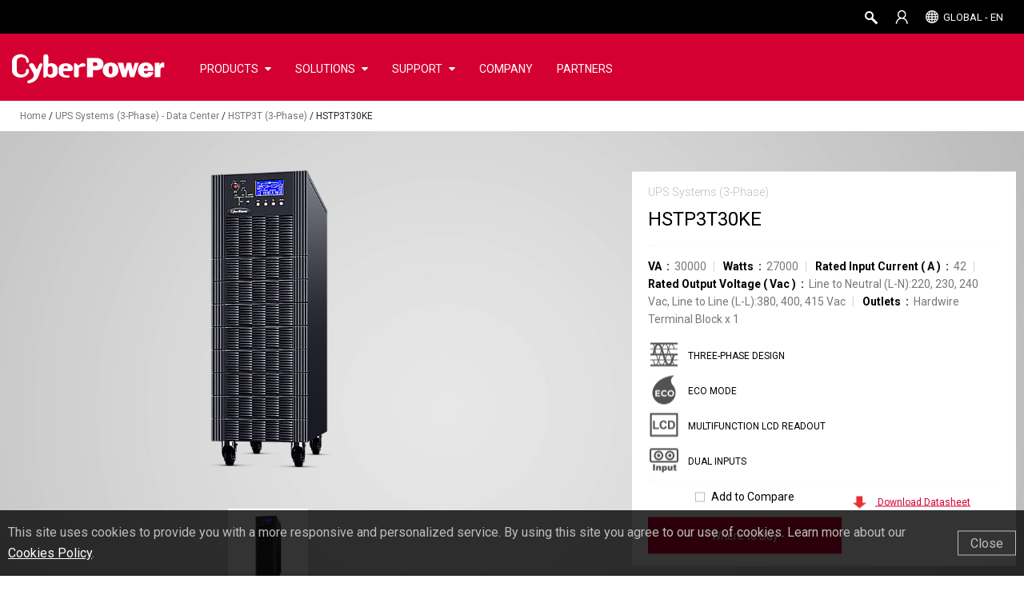

--- FILE ---
content_type: text/html; charset=utf-8
request_url: https://www.cyberpower.com/global/en/File/DefaultFileItem?fileItemJson=%7B%22FileId%22%3A%22SU-20040001-02%22%2C%22FileType%22%3A%22Download+Center%22%2C%22FileSubType%22%3A%22FileReleaseNote%22%2C%22Note%22%3A%22%22%7D
body_size: 421
content:
[{"Id":75586,"Guid":"153587a5-2a8b-498a-93d7-2bbbe793e33f","FileId":"SU-20040001-02","FileName":"RN_PPB_v4.12.0.txt","FilePath":"files/SU-20040001-02/","FileType":"Download Center","FileSubType":"FileReleaseNote","Note":"","ContentLength":29404,"ContentType":"text/plain","Enable":true,"UpdateBy":"jessie.tien@cyberpower.com","UpdateTime":"2025-12-23T16:24:12.523","Container":"downloadcenter","OriginalFileName":"RN_PPB_v4.12.0.txt"}]

--- FILE ---
content_type: text/html; charset=utf-8
request_url: https://www.cyberpower.com/global/en/File/DefaultFileItem?fileItemJson=%7B%22FileId%22%3A%22SU-20040001-01%22%2C%22FileType%22%3A%22Download+Center%22%2C%22FileSubType%22%3A%22FileReleaseNote%22%2C%22Note%22%3A%22%22%7D
body_size: 420
content:
[{"Id":75583,"Guid":"12accb98-61e2-4faa-9f29-3c064c62e4b4","FileId":"SU-20040001-01","FileName":"RN_PPB_v4.12.0.txt","FilePath":"files/SU-20040001-01/","FileType":"Download Center","FileSubType":"FileReleaseNote","Note":"","ContentLength":29404,"ContentType":"text/plain","Enable":true,"UpdateBy":"jessie.tien@cyberpower.com","UpdateTime":"2025-12-23T16:23:36.08","Container":"downloadcenter","OriginalFileName":"RN_PPB_v4.12.0.txt"}]

--- FILE ---
content_type: text/html; charset=utf-8
request_url: https://www.cyberpower.com/global/en/File/DefaultFileItem?fileItemJson=%7B%22FileId%22%3A%22SU-21030001-01%22%2C%22FileType%22%3A%22Download+Center%22%2C%22FileSubType%22%3A%22FileReleaseNote%22%2C%22Note%22%3A%22%22%7D
body_size: 423
content:
[{"Id":78633,"Guid":"8105f0a9-5617-4537-941c-db31d1df41fc","FileId":"SU-21030001-01","FileName":"RN_PPE_v3.0.3(1).txt","FilePath":"files/SU-21030001-01/","FileType":"Download Center","FileSubType":"FileReleaseNote","Note":"","ContentLength":717,"ContentType":"text/plain","Enable":true,"UpdateBy":"jessie.tien@cyberpower.com","UpdateTime":"2025-12-23T16:29:13.65","Container":"downloadcenter","OriginalFileName":"RN_PPE_v3.0.3.txt"}]

--- FILE ---
content_type: text/html; charset=utf-8
request_url: https://www.cyberpower.com/global/en/File/DefaultFileItem?fileItemJson=%7B%22FileId%22%3A%22SU-20040001-07%22%2C%22FileType%22%3A%22Download+Center%22%2C%22FileSubType%22%3A%22FileReleaseNote%22%2C%22Note%22%3A%22%22%7D
body_size: 420
content:
[{"Id":75601,"Guid":"1c526046-2533-4aca-b664-3efddf9c3ca5","FileId":"SU-20040001-07","FileName":"RN_PPB_v4.12.0.txt","FilePath":"files/SU-20040001-07/","FileType":"Download Center","FileSubType":"FileReleaseNote","Note":"","ContentLength":29404,"ContentType":"text/plain","Enable":true,"UpdateBy":"jessie.tien@cyberpower.com","UpdateTime":"2025-12-23T16:26:28.787","Container":"downloadcenter","OriginalFileName":"RN_PPB_v4.12.0.txt"}]

--- FILE ---
content_type: text/html; charset=utf-8
request_url: https://www.cyberpower.com/global/en/File/DefaultFileItem?fileItemJson=%7B%22FileId%22%3A%22SU-19010002-04%22%2C%22FileType%22%3A%22Download+Center%22%2C%22FileSubType%22%3A%22FileReleaseNote%22%2C%22Note%22%3A%22%22%7D
body_size: 423
content:
[{"Id":74521,"Guid":"f22d369b-7b8f-466d-ba88-583e96bdc96f","FileId":"SU-19010002-04","FileName":"RN_PDNU2_v2.1.4.txt","FilePath":"files/SU-19010002-04/","FileType":"Download Center","FileSubType":"FileReleaseNote","Note":"","ContentLength":3987,"ContentType":"text/plain","Enable":true,"UpdateBy":"jessie.tien@cyberpower.com","UpdateTime":"2025-12-23T16:31:57.017","Container":"downloadcenter","OriginalFileName":"RN_PDNU2_v2.1.4.txt"}]

--- FILE ---
content_type: text/html; charset=utf-8
request_url: https://www.cyberpower.com/global/en/File/DefaultFileItem?fileItemJson=%7B%22FileId%22%3A%22SU-20040001-09%22%2C%22FileType%22%3A%22Download+Center%22%2C%22FileSubType%22%3A%22FileReleaseNote%22%2C%22Note%22%3A%22%22%7D
body_size: 422
content:
[{"Id":75603,"Guid":"05a2b99e-877a-48d9-bdd7-330153d13dfc","FileId":"SU-20040001-09","FileName":"RN_PPB_v4.12.0.txt","FilePath":"files/SU-20040001-09/","FileType":"Download Center","FileSubType":"FileReleaseNote","Note":"","ContentLength":29404,"ContentType":"text/plain","Enable":true,"UpdateBy":"jessie.tien@cyberpower.com","UpdateTime":"2025-12-23T16:27:28.013","Container":"downloadcenter","OriginalFileName":"RN_PPB_v4.12.0.txt"}]

--- FILE ---
content_type: text/html; charset=utf-8
request_url: https://www.cyberpower.com/global/en/File/DefaultFileItem?fileItemJson=%7B%22FileId%22%3A%22SU-20040001-05%22%2C%22FileType%22%3A%22Download+Center%22%2C%22FileSubType%22%3A%22FileReleaseNote%22%2C%22Note%22%3A%22%22%7D
body_size: 420
content:
[{"Id":75593,"Guid":"da6c6d9b-7458-46bb-be22-cb989712fe40","FileId":"SU-20040001-05","FileName":"RN_PPB_v4.12.0.txt","FilePath":"files/SU-20040001-05/","FileType":"Download Center","FileSubType":"FileReleaseNote","Note":"","ContentLength":29404,"ContentType":"text/plain","Enable":true,"UpdateBy":"jessie.tien@cyberpower.com","UpdateTime":"2025-12-23T16:25:30.973","Container":"downloadcenter","OriginalFileName":"RN_PPB_v4.12.0.txt"}]

--- FILE ---
content_type: text/html; charset=utf-8
request_url: https://www.cyberpower.com/global/en/File/DefaultFileItem?fileItemJson=%7B%22FileId%22%3A%22SU-20040001-04%22%2C%22FileType%22%3A%22Download+Center%22%2C%22FileSubType%22%3A%22FileReleaseNote%22%2C%22Note%22%3A%22%22%7D
body_size: 420
content:
[{"Id":75591,"Guid":"8f3da982-cebb-4fe3-8e7e-b758bce42f69","FileId":"SU-20040001-04","FileName":"RN_PPB_v4.12.0.txt","FilePath":"files/SU-20040001-04/","FileType":"Download Center","FileSubType":"FileReleaseNote","Note":"","ContentLength":29404,"ContentType":"text/plain","Enable":true,"UpdateBy":"jessie.tien@cyberpower.com","UpdateTime":"2025-12-23T16:24:55.46","Container":"downloadcenter","OriginalFileName":"RN_PPB_v4.12.0.txt"}]

--- FILE ---
content_type: text/css
request_url: https://www.cyberpower.com/css/product-landing.css?~v=iVLobkaN2k18EOuogJkGb4EawgNf1iGP5BCSCukm7DI1
body_size: 4956
content:
.PCshow {
	display: block;
}

.MobileShow {
	display: none;
}

@media screen and (max-width: 640px) {
	.PCshow {
		display: none;
	}

	.MobileShow {
		display: block;
	}
}

/* =============== Product Series =============== */
/* series-menu */
.series-menu {
	position: relative;
	width: 100%;
	height: 47px;
	overflow: hidden;
	background: #fff;
	z-index: 99;
	font-size: 14px;
}

.series-menu.fixed {
	position: fixed;
	top: 65px;
	left: 0;
}

.series-menu > .container {
	padding: 0;
	overflow: hidden;
	box-sizing: border-box;
	height: 100%;
}

.series-menu span.productLine {
	display: inline-block;
	padding: 15px 10px;
	color: #000;
	font-weight: 700;
	vertical-align: top;
	line-height: 1.25;
}

.series-menu span.productLine a {
	display: block;
	color: #000;
}

.series-menu span.productLine a:hover {
	color: #d50032;
}

.series-menu .seriesWrapper {
	display: inline-block;
	margin: 0 0 -5px;
	padding: 0 20px;
	overflow: hidden;
	position: relative;
	box-sizing: border-box;
}

.series-menu .seriesWrapper:before {
	content: '';
	display: block;
	position: absolute;
	width: 20px;
	height: 100%;
	top: 0;
	left: 0;
	background: #fff;
	z-index: 1;
}

.series-menu .seriesWrapper:after {
	content: '';
	display: block;
	position: absolute;
	width: 20px;
	height: 100%;
	top: 0;
	right: 0;
	background: #fff;
	z-index: 1;
}

.series-menu .seriesWrapper ul {
	display: inline-block;
	margin: 0;
	padding: 0;
	box-sizing: border-box;
	list-style: none;
	vertical-align: top;
	overflow: hidden;
	white-space: nowrap;
	position: relative;
}

.series-menu .seriesWrapper ul li {
	display: block;
	float: left;
}

.series-menu .seriesWrapper ul li a {
	display: block;
	padding: 15px;
	color: #75787b;
	position: relative;
	line-height: 1.25;
	box-sizing: border-box;
	height: 47px;
}

.series-menu .seriesWrapper ul li a:hover,
.series-menu .seriesWrapper ul li a.active {
	color: #d50032;
}

.series-menu .seriesWrapper ul li a:hover:after,
.series-menu .seriesWrapper ul li a.active:after {
	content: '';
	position: absolute;
	display: block;
	background: #d50032;
	width: 100%;
	height: 3px;
	left: 0;
	bottom: 0;
}

.series-menu .seriesWrapper a.backward {
	color: #000;
	position: absolute;
	left: 0.3%;
	top: 50%;
	transform: translateY(-50%);
	-webkit-transform: translateY(-50%);
	-ms-transform: translateY(-50%);
	-moz-transform: translateY(-50%);
	display: none;
	z-index: 5;
	opacity: 0.1;
}

.series-menu .seriesWrapper a.forward {
	color: #000;
	position: absolute;
	right: 0.3%;
	top: 50%;
	transform: translateY(-50%);
	-webkit-transform: translateY(-50%);
	-ms-transform: translateY(-50%);
	-moz-transform: translateY(-50%);
	display: none;
	z-index: 5;
	opacity: 0.1;
}

.series-menu .seriesWrapper a.backward.active,
.series-menu .seriesWrapper a.forward.active {
	opacity: 1;
	cursor: pointer;
}

.series-menu a.mobileDown {
	display: none;
}

.series-menu-mobile {
	display: none;
}

/* banner */
.series-banner {
	width: 100%;
	height: auto;
	overflow: hidden;
	background-color: #d9d9d6;
	background: rgb(245,245,245); /* Old browsers */
	background: -moz-linear-gradient(top,  rgba(245,245,245,1) 0%, rgba(217,217,214,1) 100%); /* FF3.6-15 */
	background: -webkit-linear-gradient(top,  rgba(245,245,245,1) 0%,rgba(217,217,214,1) 100%); /* Chrome10-25,Safari5.1-6 */
	background: linear-gradient(to bottom,  rgba(245,245,245,1) 0%,rgba(217,217,214,1) 100%); /* W3C, IE10+, FF16+, Chrome26+, Opera12+, Safari7+ */
	filter: progid:DXImageTransform.Microsoft.gradient( startColorstr='#f5f5f5', endColorstr='#d9d9d6',GradientType=0 ); /* IE6-9 */
}

.series-banner > .container {
	padding: 0;
	height: 100%;
	box-sizing: border-box;
}

.series-banner .txt-wrapper {
	width: 40%;
	box-sizing: border-box;
	padding: 20px;
	text-align: center;
	display: inline-block;
	vertical-align: middle;
}

.series-banner .txt-wrapper h3 {
	font-size: 3em;
	line-height: 1;
	margin: 0;
}

.series-banner .txt-wrapper h4 {
	font-size: 1.5em;
	line-height: 1.2;
	font-weight: 300;
	color: #d50032;
	margin: 20px 0;
}

.series-banner .txt-wrapper p {
	color: #75787b;
	margin-top: 20px;
}

.series-banner .txt-wrapper a.redBtn {
	cursor: pointer;
}

.series-banner .txt-wrapper a.redBtn i {
	margin-left: 5px;
	font-size: 1.8em;
	vertical-align: middle;
	color: #d9d9d6;
}

.series-banner .txt-wrapper span.note {
	display: block;
	color: #9c9c9c;
	font-size: 0.8em;
	margin-top: 40px;
}

.series-banner img {
	width: 60%;
	height: auto;
	vertical-align: middle;
	margin: 0 -3px 0 -2px;
}

/* sub-menu */
.sub-menu {
	position: relative;
	width: 100%;
	height: 53px;
	background-color: #f5f5f5;
	font-size: 14px;
}

.sub-menu.fixed {
	position: fixed;
	top: 112px;
	left: 0;
	z-index: 98;
	/*box-shadow: 0px 3px 20px rgba(0, 0, 0, 0.2);
	-webkit-box-shadow: 0px 3px 20px rgba(0, 0, 0, 0.2);
	-ms-box-shadow: 0px 3px 20px rgba(0, 0, 0, 0.2);
	-moz-box-shadow: 0px 3px 20px rgba(0, 0, 0, 0.2);*/
}

.sub-menu > .container {
	padding: 0;
	overflow: hidden;
	box-sizing: border-box;
	height: 100%;
}

.sub-menu ul {
	display: inline-block;
	list-style: none;
	margin: 0;
	padding: 0;
	overflow: hidden;
	float: none;
}

/*.sub-menu ul:last-child {
	float: right;
}*/

.sub-menu ul li {
	display: block;
	float: left;
	height: 53px;
}

.sub-menu ul li a {
	display: block;
	width: 100%;
	height: 100%;
	color:#75787b;
	line-height: 50px;
	padding: 0 15px;
	text-align: center;
	box-sizing: border-box;
}

.sub-menu ul li a:hover,
.sub-menu ul li a:active,
.sub-menu ul li a.active {
	color: #d50032;
	border-bottom: #d50032 solid 3px;
}

.sub-menu ul li.landing a {
	position: relative;
}

.sub-menu ul li.landing a:before {
	content: '';
	display: block;
	width: 1px;
	height: 50%;
	background-color: #d9d9d6;
	position: absolute;
	top: 25%;
	left: 0;
}

.sub-menu ul li.whatsnew a {
	position: relative;
	color: #fff;
	cursor: pointer;
}

.sub-menu ul li.whatsnew a:hover,
.sub-menu ul li.whatsnew a.active {
	border-bottom: none;
}

.sub-menu ul li.whatsnew a:before {
	content: '';
	position: absolute;
	display: block;
	background-color: #d50032;
	border-radius: 5px;
	width: calc(100% - 10px);
	height: calc(100% - 20px);
	top: 50%;
	left: 50%;
	transform: translate(-50%, -50%);
	-webkit-transform: translate(-50%, -50%);
	-ms-transform: translate(-50%, -50%);
	-moz-transform: translate(-50%, -50%);
	z-index: 1;
}

.sub-menu ul li.whatsnew a:hover:before {
	background-color: #a6192e;
}

.sub-menu ul li.whatsnew a c {
	position: relative;
	z-index: 5;
}

.sub-menu ul li i {
	margin-right: 5px;
}

/* content-wrapper */
.content-wrapper {
	width: 100%;
	overflow: hidden;
}

.content-wrapper .container {
	box-sizing: border-box;
	padding: 0 30px;
	float: none;
	overflow: hidden;
}

.content-wrapper > .container {
	padding: 30px 0;
}

.whiteLeft {
	width: 100%;
	background-color: #ffffff;
	overflow: hidden;
}

.whiteLeft .txt-wrapper h3,
.whiteLeft .txt-wrapper p {
	text-align: center;
}

.whiteLeft .txt-wrapper,
.whiteLeft .pic-wrapper {
	/*float: left;*/
	margin: 0 auto;
}

.greyRight {
	width: 100%;
	background-color: #f5f5f5;
	overflow: hidden;
}

.whiteLeft > .container,
.greyRight > .container {
	height: auto;
}

.greyRight .txt-wrapper h3,
.greyRight .txt-wrapper p {
	text-align: center;
}

.greyRight .txt-wrapper,
.greyRight .pic-wrapper {
	/*float: right;*/
	margin: 0 auto;
}

.content-wrapper .txt-wrapper {
	width: 80%;
	overflow: hidden;
	position: relative;
	padding: 0 20px;
	box-sizing: border-box;
	/*top: 50%;
	transform: translateY(-50%);
	-webkit-transform: translateY(-50%);
	-ms-transform: translateY(-50%);
	-moz-transform: translateY(-50%);*/
}

@media \0screen {
	.content-wrapper .txt-wrapper {
		top: 0;
	}
}

.txt-wrapper h3 {
	color: #000;
	font-size: 2em;
	line-height: 1.3;
	margin-top: 60px;
}

.txt-wrapper p {
	color: #000;
	font-size: 1.2em;
	line-height: 1.8;
}

.txt-wrapper span.warning,
.txt-wrapper span.line {
	color: #bbbcbc;
	display: block;
	margin-top: 20px;
	font-size: 0.8em;
}

.txt-wrapper .warning + .warning,
.txt-wrapper .warning + .line {
	margin-top: 0;
}

.content-wrapper .txt-wrapper a {
	display: inline-block;
	font-size: 1.2em;
	color: #d50032;
}

.content-wrapper .whiteLeft .txt-wrapper a {
	float: right;
}

.content-wrapper .greyRight .txt-wrapper a {
	float: left;
}

.content-wrapper .txt-wrapper a:after {
	content: "";
	display: block;
	width: 0;
	height: 3px;
	margin-top: 5px;
	background-color: #d50032;
}

.content-wrapper .txt-wrapper a:hover:after,
.content-wrapper .txt-wrapper a:active:after {
	animation: contentTxtA 0.3s;
	-webkit-animation: contentTxtA 0.3s;
	-ms-animation: contentTxtA 0.3s;
	-moz-animation: contentTxtA 0.3s;
	width: 100%;
}

@keyframes contentTxtA {
	from {width: 0;} to {width: 100%;}
}

@-webkit-keyframes contentTxtA {
	from {width: 0;} to {width: 100%;}
}

@-ms-keyframes contentTxtA {
	from {width: 0;} to {width: 100%;}
}

@-moz-keyframes contentTxtA {
	from {width: 0;} to {width: 100%;}
}

.content-wrapper .pic-wrapper {
	min-width: 50%;
	width: auto;
	height: auto;
	position: relative;
	overflow: hidden;
	/*top: 50%;
	transform: translateY(-50%);
	-webkit-transform: translateY(-50%);
	-ms-transform: translateY(-50%);
	-moz-transform: translateY(-50%);*/
}

.content-wrapper .anime-action-offset .pic-wrapper {
	width: 50%;
}

@media \0screen {
	.content-wrapper .pic-wrapper {
		top: 0;
	}
}
.content-wrapper .pic-wrapper img {
	max-width: 100%;
	height: auto;
	display: block;
	margin: 0 auto;
}

/* video */
.video-wrapper .row3 {
	float: left;
	width: 33.33%;
	padding: 15px;
	box-sizing: border-box;
}

.video-wrapper .row3:nth-child(3n+1) {
	clear: left;
}

.video-wrapper .row3 .img {
	position: relative;
}

.video-wrapper .row3 .img img {
	width: 100%;
}

.video-wrapper .row3 .img .iframe,
.video-wrapper .row3 .img .iframeClick {
	width: 100%;
	height: 100%;
	position: absolute;
	top: 0;
}

.video-wrapper .row3 .img .iframe iframe {
	width: 100%;
	height: 100%;
}

.video-wrapper .row3 h3 {
	margin: 10px 0 2px;
	text-align: left;
}

.video-wrapper .row3 h4 {
	margin: 0;
}

/* software download */
.softwareLanding .content-wrapper .softwareLandingDL {
	min-height: 300px;
}

.softwareLanding .content-wrapper .softwareLandingDL .row4 {
	width: 24.25%;
	margin-right: 1%;
	padding: 30px;
	border: #d9d9d6 solid 1px;
	text-align: center;
}

.softwareLanding .content-wrapper .softwareLandingDL .row4:nth-child(4n) {
	margin-right: 0;
}

.softwareLanding .content-wrapper .softwareLandingDL .row4 h5 {
	font-size: 1.2em;
	font-weight: 400;
	text-align: center;
	margin: 0 0 15px;
}

.softwareLanding .content-wrapper .softwareLandingDL .row4 a.colorBtn {
	min-width: 55%;
	margin: 0 auto 15px;
}

.download-wrapper > .container > .row > .row1 {
	min-height: 300px;
}

.softwareLanding .softwareLandingDL .softwareLandingDLrelated {
	clear: both;
	margin-top: 30px;
}

.softwareLanding .softwareLandingDL .softwareLandingDLrelated h5 {
	font-size: 1.1em;
	margin: 0 0 10px;
}

.softwareLanding .softwareLandingDL .softwareLandingDLrelated ul {
	margin: 0;
	padding: 0;
}

.softwareLanding .softwareLandingDL .softwareLandingDLrelated ul li + li {
	margin-top: 5px;
}

.softwareLanding .softwareLandingDL .softwareLandingDLrelated ul li a {
	color: #75787b;
}

.softwareLanding .softwareLandingDL .softwareLandingDLrelated ul li a:hover {
	color: #d50032;
}

.softwareLanding .softwareLandingDL .softwareLandingDLrelated ul li a i {
	margin-left: 5px;
}

/* lightbox */
.ppcwhatsnew {
	position: absolute;
	background-color: #fff;
	box-sizing: border-box;
	max-width: 800px;
	width: 90%;
	padding: 15px 0 30px;
	top: 50%;
	left: 50%;
	transform: translate(-50%, -50%);
	-webkit-transform: translate(-50%, -50%);
	-ms-transform: translate(-50%, -50%);
	-moz-transform: translate(-50%, -50%);
}

.ppcwhatsnew h6 {
	margin: 0 auto 15px;
	padding: 0 30px;
	font-size: 1.2em;
	text-align: center;
}

.ppcwhatsnew .closeBtn {
	position: absolute;
	font-size: 2em;
	color: #bbbcbc;
	top: 2px;
	right: 5px;
	z-index: 10;
	cursor: pointer;
}

.ppcwhatsnew .popupWrapper {
	max-height: calc(90vh - 90px);
	overflow-y: auto;
	text-align: center;
}

.ppcwhatsnew .popupWrapper img {
	max-width: 100%;
	height: auto;
	margin: 0 auto 15px;
}

.ppcwhatsnew .popupWrapper p {
	margin: 0;
	padding: 0 30px;
	text-align: left;
}

.ppcwhatsnew .popupWrapper p + p {
	margin-top: 10px;
}

.ppcwhatsnew .popupWrapper p.last {
	margin: 30px auto 15px;
}


/* --------------- ipad landscape --------------- */
@media screen and (max-width: 1024px) {
	/* banner */
	.series-banner > .container {
		width: 100%;
		float: none;
		left: 0;
		margin-left: 0;
	}

	.series-banner .txt-wrapper span.note {
		margin-top: 0;
	}

	/* sub-menu */
	.sub-menu > .container {
		width: 100%;
		float: none;
		padding: 0 20px;
		left: 0;
		margin-left: 0;
	}

	/* content-wrapper */
	.whiteLeft > .container,
	.greyRight > .container {
		width: 100%;
		float: none;
		padding: 0 20px;
		left: 0;
		margin-left: 0;
	}

	.txt-wrapper h3 {
		margin-top: 30px;
	}
	
	/* software download */
	.softwareLanding .content-wrapper .softwareLandingDL .row4 a.borderBtn {
		min-width: 70%;
	}
}

/* --------------- ipad portrait--------------- */
@media screen and (max-width: 960px) {
	/* series-menu */
	.series-menu {
		position: fixed;
		top: 40px;
		left: 0;
	}

	/* banner */
	.series-banner .txt-wrapper h3 {
		font-size: 2em;
	}

	.series-banner .txt-wrapper h4 {
		font-size: 1.1em;
		line-height: 1.3;
		margin: 10px 0;
	}

	.series-banner .txt-wrapper p {
		font-size: 1em;
		line-height: 1.3;
		margin-top: 0px;
	}

	/* sub-menu */
	.sub-menu.fixed {
		top: 87px;
	}

	.sub-menu ul {
		padding: 0;
	}

	.sub-menu ul li a {
		padding: 0 10px;
	}
	
	/* content-wrapper */
	.whiteLeft, .greyRight {
		height: auto;
	}

	.content-wrapper .txt-wrapper {
		padding: 20px;
	}

	.txt-wrapper h3 {
		font-size: 1.8em;
		margin-top: 10px;
	}

	.txt-wrapper p {
		line-height: 1.6;
	}
	
	/* software download */
	.softwareLanding .content-wrapper .softwareLandingDL {
		padding: 0 15px;
		box-sizing: border-box;
	}

	.softwareLanding .content-wrapper .softwareLandingDL .row4 {
		width: 48%;
		margin: 1%;
	}

	.softwareLanding .content-wrapper .softwareLandingDL .row4:nth-child(4n) {
		margin-right: 1%;
	}

	.softwareLanding .content-wrapper .softwareLandingDL .row4 a.borderBtn {
		min-width: 50%;
	}
}


/* --------------- mobile landscape--------------- */
@media screen and (max-width: 767px) {
	/* lightbox */
	.ppcwhatsnew .popupWrapper {
		max-height: calc(90vh - 120px);
	}
}


/* --------------- mobile --------------- */
@media screen and (max-width: 640px) {
	/* series-menu */
	.series-menu {
		position: relative;
		top: auto;
		left: auto;
		overflow: visible;
	}

	.series-menu > .container {
		overflow: visible;
	}

	.series-menu span.productLine {
		display: none;
	}

	.series-menu .seriesWrapper {
		display: block;
		width: 100%;
		padding: 0 40px 0 0;
		overflow-x: scroll;
		overflow-y: hidden;
		-webkit-overflow-scrolling: touch;
	}

	.series-menu .seriesWrapper::-webkit-scrollbar {
		display: none;
	}

	.series-menu .seriesWrapper:before,
	.series-menu .seriesWrapper:after {
		display: none;
	}

	.series-menu a.mobileDown {
		display: block;
		position: absolute;
		width: 40px;
		height: 100%;
		top: 0;
		right: 0;
		cursor: pointer;
		border-left: #ebebeb solid 1px;
		color: #bbbcbc;
		text-align: center;
		line-height: 47px;
		font-size: 1.2em;
		background: #fff;
		z-index: 20;
	}

	.series-menu a.mobileDown:after {
		content: '\f078';
		font-family: fontAwesome;
	}

	.series-menu a.mobileDown.active:after {
		content: '\f00d';
	}

	.series-menu-mobile {
		box-sizing: border-box;
		margin-top: -47px;
		padding: 0;
		background: #fff;
		border-top: #ebebeb solid 1px;
		position: relative;
		z-index: 15;
	}

	.series-menu-mobile span.productLine-mobile {
		display: block;
		font-weight: 700;
		padding: 13px 40px 13px 15px;
		border-bottom: #ebebeb solid 1px;
	}

	.series-menu-mobile span.productLine-mobile a {
		color: #000;
	}

	.series-menu-mobile ul {
		margin: 0;
		padding: 5px 15px 15px;
		list-style: none;
	}

	.series-menu-mobile ul li {
		display: inline-block;
		margin-top: 10px;
		margin-right: 10px;
	}

	.series-menu-mobile ul li a {
		display: block;
		padding: 5px 10px;
		color: #75787b;
		border: #ebebeb solid 1px;
		border-radius: 15px;
	}

	.series-menu-mobile ul li a:hover,
	.series-menu-mobile ul li a.active {
		background: #ebebeb;
	}

	/* banner */
	.series-banner {
		height: auto;
		overflow: hidden;
	}

	.series-banner .txt-wrapper {
		width: 100%;
		padding: 20px 20px 0;
		float:none;
		top: 0;
		transform: translateY(0%);
		-webkit-transform: translateY(0%);
		-ms-transform: translateY(0%);
		-moz-transform: translateY(0%);
	}

	.series-banner .txt-wrapper h3 {
		font-size: 2.4em;
	}

	.series-banner .txt-wrapper h4 {
		display: none;
	}

	.series-banner .txt-wrapper p {
		margin: 10px 0;
	}

	.series-banner img {
		width: 100%;
		vertical-align: middle;
		float: none;
		position: relative;
		top:0;
		transform: translateY(0%);
		-webkit-transform: translateY(0%);
		-ms-transform: translateY(0%);
		-moz-transform: translateY(0%);
	}

	/* sub-menu */
	.sub-menu {
		height: auto;
	}

	.sub-menu > .container {
		padding: 0;
	}
	
	.sub-menu ul {
		/*width: 50%;
		float: left;*/
		display: block;
	}
	
	.sub-menu ul li {
		width: 50%;
		height: 50px;
		border-bottom: #d9d9d6 solid 1px;
	}

    .sub-menu ul li.landing a:before {
		display: none;
	}

	/*.sub-menu ul:first-child li:last-child {
		border-bottom: none;
	}
	
	.softwareLanding .sub-menu ul:first-child li:last-child {
		border-bottom: #bebebe solid 1px;
	}*/

	.sub-menu ul li a {
		line-height: 50px;
		padding: 0 10px;
	}

	.sub-menu ul li a:hover,
	.sub-menu ul li a:active,
	.sub-menu ul li.whatsnew a:hover,
	.sub-menu ul li a.active {
		color: #fff;
		border-bottom: none;
		background-color: #d50032;
	}

	.sub-menu ul li.whatsnew a {
		color: #75787b;
	}

	.sub-menu ul li.whatsnew a:before {
		display: none;
	}

	/* content-wrapper */
	.content-wrapper .container {
		padding: 0;
	}

	.content-wrapper > .container {
		padding: 30px 0;
	}

	.whiteLeft .txt-wrapper,
	.greyRight .txt-wrapper,
	.whiteLeft .txt-wrapper h3,
	.whiteLeft .txt-wrapper p,
	.greyRight .txt-wrapper h3,
	.greyRight .txt-wrapper p {
		text-align: center;
	}

	.whiteLeft .txt-wrapper,
	.whiteLeft .pic-wrapper,
	.greyRight .txt-wrapper,
	.greyRight .pic-wrapper {
		float: none;
	}

	.content-wrapper .txt-wrapper {
		width: 100%;
		padding: 0 20px;
		top: 0;
		transform: none;
		-webkit-transform: none;
		-ms-transform: none;
		-moz-transform: none;
	}

	.txt-wrapper h3 {
		font-size: 1.8em;
		margin-top: 2em;
	}

	.txt-wrapper p {
		margin: 0 0 10px;
	}

	.content-wrapper .whiteLeft .txt-wrapper a, .content-wrapper .greyRight .txt-wrapper a {
		float: none;
	}

	.content-wrapper .pic-wrapper,
	.content-wrapper .anime-action-offset .pic-wrapper {
		width: 90%;
		height: auto;
		margin: 0 auto;
		top: auto;
		transform: none;
		-webkit-transform: none;
		-ms-transform: none;
		-moz-transform: none;
	}

	/* video */
	.video-wrapper .row3 {
		float: none;
		width: 100%;
	}
	
	/* software download */
	.softwareLanding .content-wrapper .softwareLandingDL {
		padding: 0 15px;
		box-sizing: border-box;
	}

	.softwareLanding .content-wrapper .softwareLandingDL .row4 {
		width: 100%;
		margin: 0 0 15px;
	}

	.softwareLanding .content-wrapper .softwareLandingDL .row4:nth-child(4n) {
		margin-right: 0;
	}

	/* lightbox */
	.ppcwhatsnew .popupWrapper {
		max-height: calc(90vh - 150px);
	}
}

/* --------------- mobile 320 --------------- */
@media screen and (max-width: 320px) {
	.sub-menu ul li a {
		font-size: 0.8em;
	}
}

--- FILE ---
content_type: application/javascript
request_url: https://www.cyberpower.com/js/jen.js?~v=VfDyvB6_K0O-Blat5if6VFJtM79Esor0IGgInfLpoY01
body_size: 1284
content:
    //=====================================================================Navigation Menu
    // Kerry Fix
    //$('.j-close-menu').on('click', function () {
    $(document).on('click', '.j-close-menu', function () {
        if (!$('a', $('.menu li')).eq(0).hasClass('orig-active')) {
            $('a', $('.menu li')).eq(0).removeClass();
        }
        $('div.gnavi-sub', $('.menu li')).stop().fadeOut(150);
    });

    //=====================================================================About Us
    // $(document).on('click', '.mainLine>li', function () {
    // 	//alert($(this).attr("name"));
    //     var groupName = $(this).attr("name");
    //     $("div.mStoneEvent").css("opacity","0");

    //     $("div.mStoneEvent.j-event-"+groupName).css("opacity","1");
    // });

    //=====================================================================Live Chat
    $(function() {
        // ---------- delay ----------
        var RWDwidth = $(window).width() >= 768,
            ShowOn = $('.liveChat').hasClass('ShowOn'),
            ShowOnM = $('.liveChatM').hasClass('ShowOn');

        if(!ShowOn | ShowOnM){
            if (RWDwidth){
                $('.liveChatM').hide();
                $('.liveChat').hide(function(){
                    function delayChat (){
                        $('.liveChat').show(500);
                    }
                    setTimeout(delayChat, 3000);
                    $('.liveChat').addClass('ShowOn');
                });
            } else {
                $('.liveChat').hide();
                $('.liveChatM').hide(function(){
                    function delayChatM (){
                        $('.liveChatM').show(500);
                    }
                    setTimeout(delayChatM, 3000);
                    $('.liveChatM').addClass('ShowOn');
                });
            }
        } else {
            if (RWDwidth){
                $('.liveChatM').hide();
                $('.liveChat').show();
            } else {
                $('.liveChat').hide();
                $('.liveChatM').show();
            }
        }

        // ---------- PC & iPad ----------
        // button
        $('#buttonChat').on('click', function(event) {
            event.preventDefault();
            event.stopPropagation();

            $('.liveChat').remove();
        });
        
        // open
        $('.liveChat').on('click', function() {
            var padWidth = $(window).width() <= 768;

            //2016-11-24 Eric �s�����}��ʺA���o
//            if (!padWidth){
//                window.open('http://partner.cyberpowerclub.com/LiveChat/LiveChat/UserChat?site=Australia', 'livechat', 'width=380,height=550,top=50,left=50, toolbar=no,menubar=no,scrollbars=no,directories=no, location=no, status=no');
//            } else {
//                window.open('http://partner.cyberpowerclub.com/LiveChat/LiveChat/UserChat?site=Australia');
//            }
            var url = $(this).attr('url');
            var isOnclick = $(this).attr('onclick');
            if (isOnclick == undefined) {
                if (url) {
                    if (!padWidth) {
                        window.open(url, 'livechat', 'width=380,height=550,top=50,left=50, toolbar=no,menubar=no,scrollbars=no,directories=no, location=no, status=no');
                    } else {
                        window.open(url);
                    }
                }
            }
            
        });

        // ---------- Mobile ----------
        // button
        $('#buttonChatM').on('click', function(event) {
            event.preventDefault();
            event.stopPropagation();

            $('.liveChatM').remove();
        });

         // open
         $('.liveChatM').on('click', function(){
             //2016-11-24 Eric �s�����}��ʺA���o
//             window.open('http://partner.cyberpowerclub.com/LiveChat/LiveChat/UserChat?site=Australia');
             var url = $(this).attr('url'); var isOnclick = $(this).attr('onclick');
             if (isOnclick == undefined) {
                 if (url) {
                     window.open(url);
                 }
             }
         });
    });